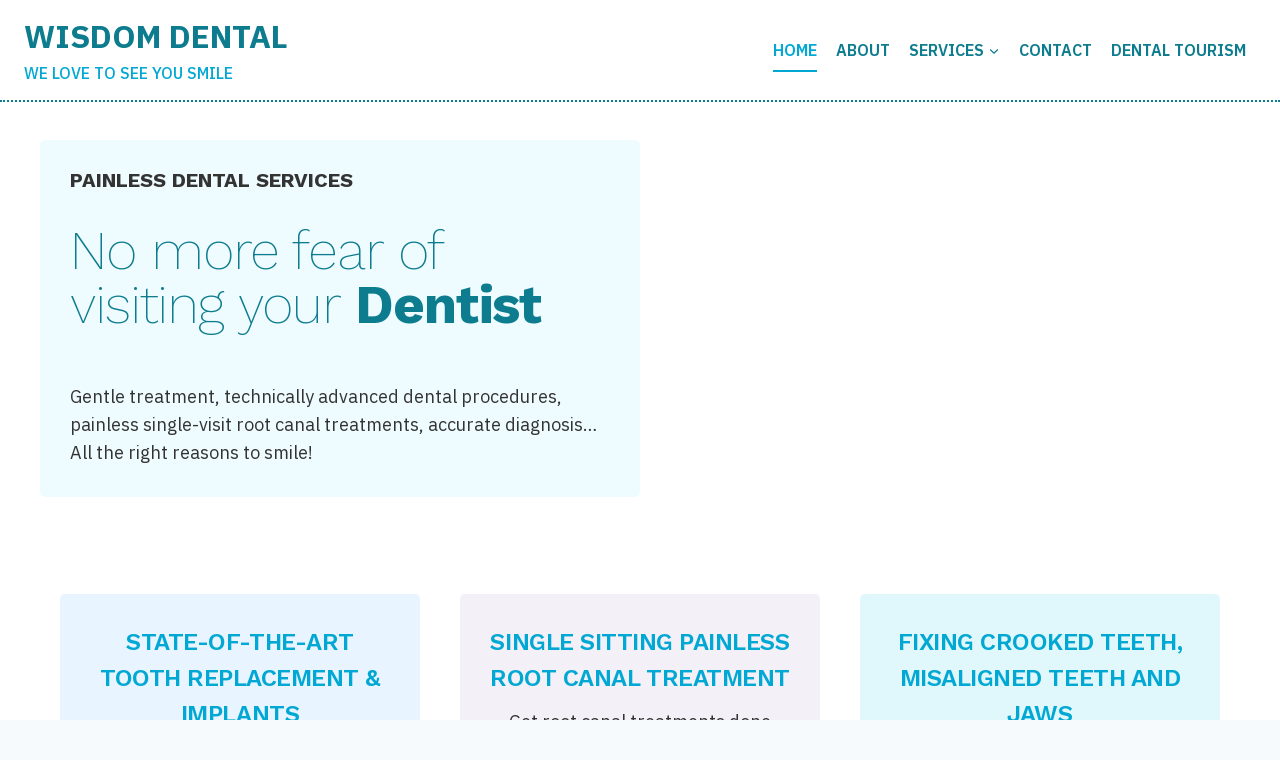

--- FILE ---
content_type: text/css
request_url: https://wisdomdental.in/wp-content/themes/kadence/style.css?ver=6.9
body_size: 176
content:
/*!
Theme Name: Kadence
Theme URI: https://www.kadencewp.com/kadence-theme/
Author: Kadence WP
Author URI: https://www.kadencewp.com/
Description: Kadence Theme is a lightweight yet full featured WordPress theme for creating beautiful fast loading and accessible websites, easier than ever. It features an easy to use drag and drop header and footer builder to build any type of header in minutes. It features a full library of gorgeous starter templates that are easy to modify with our intelligent global font and color controls. With extensive integration with the most popular 3rd party plugins, you can quickly build impressive ecommerce websites, course websites, business websites, and more.
Version: 1.3.3
License: GNU General Public License v3.0 (or later)
License URI: https://www.gnu.org/licenses/gpl-3.0.html
Text Domain: kadence
Requires at least: 6.3
Tested up to: 6.8.2
Tags: translation-ready, accessibility-ready, two-columns, right-sidebar, left-sidebar, footer-widgets, blog, custom-logo, custom-background, custom-menu, rtl-language-support, editor-style, threaded-comments, custom-colors, featured-images, wide-blocks, full-width-template, theme-options, e-commerce
Requires PHP: 7.4

This theme, like WordPress, is licensed under the GPL.
Use it to make something cool, have fun, and share
what you've learned with others.
*/


--- FILE ---
content_type: text/css
request_url: https://wisdomdental.in/wp-content/themes/Kadental/style.css?ver=6.9
body_size: -261
content:
/*
Theme Name:  Kadental
Theme URL:   https://wisdomdental.in
Description: Write here theme description.
Author:      Diptanshu
Author URL:  http://about.me/diptanshu
Template:    kadence
Version:     1.0.0
*/